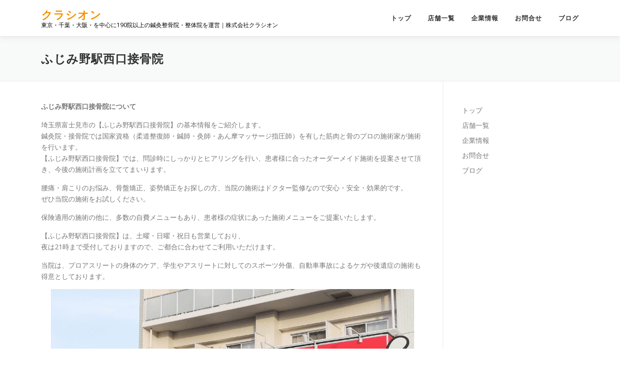

--- FILE ---
content_type: text/html; charset=UTF-8
request_url: http://chiryou-in.biz/tenpo-fujimino/
body_size: 10509
content:
<!DOCTYPE html>
<html dir="ltr" lang="ja" prefix="og: https://ogp.me/ns#">
<head>
<meta charset="UTF-8">
<meta name="viewport" content="width=device-width,initial-scale=1">
<link rel="profile" href="http://gmpg.org/xfn/11">
<link rel="icon" href="https://chiryou-in.biz/wp-content/themes/onepress/favicon.ico" type="image/x-icon">
<title>ふじみ野駅西口接骨院 - クラシオン</title>

		<!-- All in One SEO 4.6.5 - aioseo.com -->
		<meta name="description" content="ふじみ野駅西口接骨院について 埼玉県富士見市の【ふじみ野駅西口接骨院】の基本情報をご紹介します。 鍼灸院・接骨" />
		<meta name="robots" content="max-image-preview:large" />
		<link rel="canonical" href="http://chiryou-in.biz/tenpo-fujimino/" />
		<meta name="generator" content="All in One SEO (AIOSEO) 4.6.5" />

		<!-- Google tag (gtag.js) -->
<script async src="https://www.googletagmanager.com/gtag/js?id=G-2PS8X8X3SP"></script>
<script>
  window.dataLayer = window.dataLayer || [];
  function gtag(){dataLayer.push(arguments);}
  gtag('js', new Date());

  gtag('config', 'G-2PS8X8X3SP');
</script>
		<meta property="og:locale" content="ja_JP" />
		<meta property="og:site_name" content="クラシオン - 東京・千葉・大阪・を中心に190院以上の鍼灸整骨院・整体院を運営｜株式会社クラシオン" />
		<meta property="og:type" content="article" />
		<meta property="og:title" content="ふじみ野駅西口接骨院 - クラシオン" />
		<meta property="og:description" content="ふじみ野駅西口接骨院について 埼玉県富士見市の【ふじみ野駅西口接骨院】の基本情報をご紹介します。 鍼灸院・接骨" />
		<meta property="og:url" content="http://chiryou-in.biz/tenpo-fujimino/" />
		<meta property="article:published_time" content="2021-06-28T04:42:43+00:00" />
		<meta property="article:modified_time" content="2025-09-08T06:56:54+00:00" />
		<meta name="twitter:card" content="summary_large_image" />
		<meta name="twitter:title" content="ふじみ野駅西口接骨院 - クラシオン" />
		<meta name="twitter:description" content="ふじみ野駅西口接骨院について 埼玉県富士見市の【ふじみ野駅西口接骨院】の基本情報をご紹介します。 鍼灸院・接骨" />
		<script type="application/ld+json" class="aioseo-schema">
			{"@context":"https:\/\/schema.org","@graph":[{"@type":"BreadcrumbList","@id":"http:\/\/chiryou-in.biz\/tenpo-fujimino\/#breadcrumblist","itemListElement":[{"@type":"ListItem","@id":"http:\/\/chiryou-in.biz\/#listItem","position":1,"name":"\u5bb6","item":"http:\/\/chiryou-in.biz\/","nextItem":"http:\/\/chiryou-in.biz\/tenpo-fujimino\/#listItem"},{"@type":"ListItem","@id":"http:\/\/chiryou-in.biz\/tenpo-fujimino\/#listItem","position":2,"name":"\u3075\u3058\u307f\u91ce\u99c5\u897f\u53e3\u63a5\u9aa8\u9662","previousItem":"http:\/\/chiryou-in.biz\/#listItem"}]},{"@type":"Organization","@id":"http:\/\/chiryou-in.biz\/#organization","name":"\u30af\u30e9\u30b7\u30aa\u30f3","description":"\u6771\u4eac\u30fb\u5343\u8449\u30fb\u5927\u962a\u30fb\u3092\u4e2d\u5fc3\u306b190\u9662\u4ee5\u4e0a\u306e\u937c\u7078\u6574\u9aa8\u9662\u30fb\u6574\u4f53\u9662\u3092\u904b\u55b6\uff5c\u682a\u5f0f\u4f1a\u793e\u30af\u30e9\u30b7\u30aa\u30f3","url":"http:\/\/chiryou-in.biz\/"},{"@type":"WebPage","@id":"http:\/\/chiryou-in.biz\/tenpo-fujimino\/#webpage","url":"http:\/\/chiryou-in.biz\/tenpo-fujimino\/","name":"\u3075\u3058\u307f\u91ce\u99c5\u897f\u53e3\u63a5\u9aa8\u9662 - \u30af\u30e9\u30b7\u30aa\u30f3","description":"\u3075\u3058\u307f\u91ce\u99c5\u897f\u53e3\u63a5\u9aa8\u9662\u306b\u3064\u3044\u3066 \u57fc\u7389\u770c\u5bcc\u58eb\u898b\u5e02\u306e\u3010\u3075\u3058\u307f\u91ce\u99c5\u897f\u53e3\u63a5\u9aa8\u9662\u3011\u306e\u57fa\u672c\u60c5\u5831\u3092\u3054\u7d39\u4ecb\u3057\u307e\u3059\u3002 \u937c\u7078\u9662\u30fb\u63a5\u9aa8","inLanguage":"ja","isPartOf":{"@id":"http:\/\/chiryou-in.biz\/#website"},"breadcrumb":{"@id":"http:\/\/chiryou-in.biz\/tenpo-fujimino\/#breadcrumblist"},"datePublished":"2021-06-28T13:42:43+09:00","dateModified":"2025-09-08T15:56:54+09:00"},{"@type":"WebSite","@id":"http:\/\/chiryou-in.biz\/#website","url":"http:\/\/chiryou-in.biz\/","name":"\u30af\u30e9\u30b7\u30aa\u30f3","description":"\u6771\u4eac\u30fb\u5343\u8449\u30fb\u5927\u962a\u30fb\u3092\u4e2d\u5fc3\u306b190\u9662\u4ee5\u4e0a\u306e\u937c\u7078\u6574\u9aa8\u9662\u30fb\u6574\u4f53\u9662\u3092\u904b\u55b6\uff5c\u682a\u5f0f\u4f1a\u793e\u30af\u30e9\u30b7\u30aa\u30f3","inLanguage":"ja","publisher":{"@id":"http:\/\/chiryou-in.biz\/#organization"}}]}
		</script>
		<!-- All in One SEO -->

<link rel='dns-prefetch' href='//fonts.googleapis.com' />
<link rel="alternate" type="application/rss+xml" title="クラシオン &raquo; フィード" href="http://chiryou-in.biz/feed/" />
<link rel="alternate" type="application/rss+xml" title="クラシオン &raquo; コメントフィード" href="http://chiryou-in.biz/comments/feed/" />
<script type="text/javascript">
window._wpemojiSettings = {"baseUrl":"https:\/\/s.w.org\/images\/core\/emoji\/14.0.0\/72x72\/","ext":".png","svgUrl":"https:\/\/s.w.org\/images\/core\/emoji\/14.0.0\/svg\/","svgExt":".svg","source":{"concatemoji":"http:\/\/chiryou-in.biz\/wp-includes\/js\/wp-emoji-release.min.js?ver=6.2.8"}};
/*! This file is auto-generated */
!function(e,a,t){var n,r,o,i=a.createElement("canvas"),p=i.getContext&&i.getContext("2d");function s(e,t){p.clearRect(0,0,i.width,i.height),p.fillText(e,0,0);e=i.toDataURL();return p.clearRect(0,0,i.width,i.height),p.fillText(t,0,0),e===i.toDataURL()}function c(e){var t=a.createElement("script");t.src=e,t.defer=t.type="text/javascript",a.getElementsByTagName("head")[0].appendChild(t)}for(o=Array("flag","emoji"),t.supports={everything:!0,everythingExceptFlag:!0},r=0;r<o.length;r++)t.supports[o[r]]=function(e){if(p&&p.fillText)switch(p.textBaseline="top",p.font="600 32px Arial",e){case"flag":return s("\ud83c\udff3\ufe0f\u200d\u26a7\ufe0f","\ud83c\udff3\ufe0f\u200b\u26a7\ufe0f")?!1:!s("\ud83c\uddfa\ud83c\uddf3","\ud83c\uddfa\u200b\ud83c\uddf3")&&!s("\ud83c\udff4\udb40\udc67\udb40\udc62\udb40\udc65\udb40\udc6e\udb40\udc67\udb40\udc7f","\ud83c\udff4\u200b\udb40\udc67\u200b\udb40\udc62\u200b\udb40\udc65\u200b\udb40\udc6e\u200b\udb40\udc67\u200b\udb40\udc7f");case"emoji":return!s("\ud83e\udef1\ud83c\udffb\u200d\ud83e\udef2\ud83c\udfff","\ud83e\udef1\ud83c\udffb\u200b\ud83e\udef2\ud83c\udfff")}return!1}(o[r]),t.supports.everything=t.supports.everything&&t.supports[o[r]],"flag"!==o[r]&&(t.supports.everythingExceptFlag=t.supports.everythingExceptFlag&&t.supports[o[r]]);t.supports.everythingExceptFlag=t.supports.everythingExceptFlag&&!t.supports.flag,t.DOMReady=!1,t.readyCallback=function(){t.DOMReady=!0},t.supports.everything||(n=function(){t.readyCallback()},a.addEventListener?(a.addEventListener("DOMContentLoaded",n,!1),e.addEventListener("load",n,!1)):(e.attachEvent("onload",n),a.attachEvent("onreadystatechange",function(){"complete"===a.readyState&&t.readyCallback()})),(e=t.source||{}).concatemoji?c(e.concatemoji):e.wpemoji&&e.twemoji&&(c(e.twemoji),c(e.wpemoji)))}(window,document,window._wpemojiSettings);
</script>
<style type="text/css">
img.wp-smiley,
img.emoji {
	display: inline !important;
	border: none !important;
	box-shadow: none !important;
	height: 1em !important;
	width: 1em !important;
	margin: 0 0.07em !important;
	vertical-align: -0.1em !important;
	background: none !important;
	padding: 0 !important;
}
</style>
	<link rel='stylesheet' id='wp-block-library-css' href='http://chiryou-in.biz/wp-includes/css/dist/block-library/style.min.css?ver=6.2.8' type='text/css' media='all' />
<link rel='stylesheet' id='classic-theme-styles-css' href='http://chiryou-in.biz/wp-includes/css/classic-themes.min.css?ver=6.2.8' type='text/css' media='all' />
<style id='global-styles-inline-css' type='text/css'>
body{--wp--preset--color--black: #000000;--wp--preset--color--cyan-bluish-gray: #abb8c3;--wp--preset--color--white: #ffffff;--wp--preset--color--pale-pink: #f78da7;--wp--preset--color--vivid-red: #cf2e2e;--wp--preset--color--luminous-vivid-orange: #ff6900;--wp--preset--color--luminous-vivid-amber: #fcb900;--wp--preset--color--light-green-cyan: #7bdcb5;--wp--preset--color--vivid-green-cyan: #00d084;--wp--preset--color--pale-cyan-blue: #8ed1fc;--wp--preset--color--vivid-cyan-blue: #0693e3;--wp--preset--color--vivid-purple: #9b51e0;--wp--preset--gradient--vivid-cyan-blue-to-vivid-purple: linear-gradient(135deg,rgba(6,147,227,1) 0%,rgb(155,81,224) 100%);--wp--preset--gradient--light-green-cyan-to-vivid-green-cyan: linear-gradient(135deg,rgb(122,220,180) 0%,rgb(0,208,130) 100%);--wp--preset--gradient--luminous-vivid-amber-to-luminous-vivid-orange: linear-gradient(135deg,rgba(252,185,0,1) 0%,rgba(255,105,0,1) 100%);--wp--preset--gradient--luminous-vivid-orange-to-vivid-red: linear-gradient(135deg,rgba(255,105,0,1) 0%,rgb(207,46,46) 100%);--wp--preset--gradient--very-light-gray-to-cyan-bluish-gray: linear-gradient(135deg,rgb(238,238,238) 0%,rgb(169,184,195) 100%);--wp--preset--gradient--cool-to-warm-spectrum: linear-gradient(135deg,rgb(74,234,220) 0%,rgb(151,120,209) 20%,rgb(207,42,186) 40%,rgb(238,44,130) 60%,rgb(251,105,98) 80%,rgb(254,248,76) 100%);--wp--preset--gradient--blush-light-purple: linear-gradient(135deg,rgb(255,206,236) 0%,rgb(152,150,240) 100%);--wp--preset--gradient--blush-bordeaux: linear-gradient(135deg,rgb(254,205,165) 0%,rgb(254,45,45) 50%,rgb(107,0,62) 100%);--wp--preset--gradient--luminous-dusk: linear-gradient(135deg,rgb(255,203,112) 0%,rgb(199,81,192) 50%,rgb(65,88,208) 100%);--wp--preset--gradient--pale-ocean: linear-gradient(135deg,rgb(255,245,203) 0%,rgb(182,227,212) 50%,rgb(51,167,181) 100%);--wp--preset--gradient--electric-grass: linear-gradient(135deg,rgb(202,248,128) 0%,rgb(113,206,126) 100%);--wp--preset--gradient--midnight: linear-gradient(135deg,rgb(2,3,129) 0%,rgb(40,116,252) 100%);--wp--preset--duotone--dark-grayscale: url('#wp-duotone-dark-grayscale');--wp--preset--duotone--grayscale: url('#wp-duotone-grayscale');--wp--preset--duotone--purple-yellow: url('#wp-duotone-purple-yellow');--wp--preset--duotone--blue-red: url('#wp-duotone-blue-red');--wp--preset--duotone--midnight: url('#wp-duotone-midnight');--wp--preset--duotone--magenta-yellow: url('#wp-duotone-magenta-yellow');--wp--preset--duotone--purple-green: url('#wp-duotone-purple-green');--wp--preset--duotone--blue-orange: url('#wp-duotone-blue-orange');--wp--preset--font-size--small: 13px;--wp--preset--font-size--medium: 20px;--wp--preset--font-size--large: 36px;--wp--preset--font-size--x-large: 42px;--wp--preset--spacing--20: 0.44rem;--wp--preset--spacing--30: 0.67rem;--wp--preset--spacing--40: 1rem;--wp--preset--spacing--50: 1.5rem;--wp--preset--spacing--60: 2.25rem;--wp--preset--spacing--70: 3.38rem;--wp--preset--spacing--80: 5.06rem;--wp--preset--shadow--natural: 6px 6px 9px rgba(0, 0, 0, 0.2);--wp--preset--shadow--deep: 12px 12px 50px rgba(0, 0, 0, 0.4);--wp--preset--shadow--sharp: 6px 6px 0px rgba(0, 0, 0, 0.2);--wp--preset--shadow--outlined: 6px 6px 0px -3px rgba(255, 255, 255, 1), 6px 6px rgba(0, 0, 0, 1);--wp--preset--shadow--crisp: 6px 6px 0px rgba(0, 0, 0, 1);}:where(.is-layout-flex){gap: 0.5em;}body .is-layout-flow > .alignleft{float: left;margin-inline-start: 0;margin-inline-end: 2em;}body .is-layout-flow > .alignright{float: right;margin-inline-start: 2em;margin-inline-end: 0;}body .is-layout-flow > .aligncenter{margin-left: auto !important;margin-right: auto !important;}body .is-layout-constrained > .alignleft{float: left;margin-inline-start: 0;margin-inline-end: 2em;}body .is-layout-constrained > .alignright{float: right;margin-inline-start: 2em;margin-inline-end: 0;}body .is-layout-constrained > .aligncenter{margin-left: auto !important;margin-right: auto !important;}body .is-layout-constrained > :where(:not(.alignleft):not(.alignright):not(.alignfull)){max-width: var(--wp--style--global--content-size);margin-left: auto !important;margin-right: auto !important;}body .is-layout-constrained > .alignwide{max-width: var(--wp--style--global--wide-size);}body .is-layout-flex{display: flex;}body .is-layout-flex{flex-wrap: wrap;align-items: center;}body .is-layout-flex > *{margin: 0;}:where(.wp-block-columns.is-layout-flex){gap: 2em;}.has-black-color{color: var(--wp--preset--color--black) !important;}.has-cyan-bluish-gray-color{color: var(--wp--preset--color--cyan-bluish-gray) !important;}.has-white-color{color: var(--wp--preset--color--white) !important;}.has-pale-pink-color{color: var(--wp--preset--color--pale-pink) !important;}.has-vivid-red-color{color: var(--wp--preset--color--vivid-red) !important;}.has-luminous-vivid-orange-color{color: var(--wp--preset--color--luminous-vivid-orange) !important;}.has-luminous-vivid-amber-color{color: var(--wp--preset--color--luminous-vivid-amber) !important;}.has-light-green-cyan-color{color: var(--wp--preset--color--light-green-cyan) !important;}.has-vivid-green-cyan-color{color: var(--wp--preset--color--vivid-green-cyan) !important;}.has-pale-cyan-blue-color{color: var(--wp--preset--color--pale-cyan-blue) !important;}.has-vivid-cyan-blue-color{color: var(--wp--preset--color--vivid-cyan-blue) !important;}.has-vivid-purple-color{color: var(--wp--preset--color--vivid-purple) !important;}.has-black-background-color{background-color: var(--wp--preset--color--black) !important;}.has-cyan-bluish-gray-background-color{background-color: var(--wp--preset--color--cyan-bluish-gray) !important;}.has-white-background-color{background-color: var(--wp--preset--color--white) !important;}.has-pale-pink-background-color{background-color: var(--wp--preset--color--pale-pink) !important;}.has-vivid-red-background-color{background-color: var(--wp--preset--color--vivid-red) !important;}.has-luminous-vivid-orange-background-color{background-color: var(--wp--preset--color--luminous-vivid-orange) !important;}.has-luminous-vivid-amber-background-color{background-color: var(--wp--preset--color--luminous-vivid-amber) !important;}.has-light-green-cyan-background-color{background-color: var(--wp--preset--color--light-green-cyan) !important;}.has-vivid-green-cyan-background-color{background-color: var(--wp--preset--color--vivid-green-cyan) !important;}.has-pale-cyan-blue-background-color{background-color: var(--wp--preset--color--pale-cyan-blue) !important;}.has-vivid-cyan-blue-background-color{background-color: var(--wp--preset--color--vivid-cyan-blue) !important;}.has-vivid-purple-background-color{background-color: var(--wp--preset--color--vivid-purple) !important;}.has-black-border-color{border-color: var(--wp--preset--color--black) !important;}.has-cyan-bluish-gray-border-color{border-color: var(--wp--preset--color--cyan-bluish-gray) !important;}.has-white-border-color{border-color: var(--wp--preset--color--white) !important;}.has-pale-pink-border-color{border-color: var(--wp--preset--color--pale-pink) !important;}.has-vivid-red-border-color{border-color: var(--wp--preset--color--vivid-red) !important;}.has-luminous-vivid-orange-border-color{border-color: var(--wp--preset--color--luminous-vivid-orange) !important;}.has-luminous-vivid-amber-border-color{border-color: var(--wp--preset--color--luminous-vivid-amber) !important;}.has-light-green-cyan-border-color{border-color: var(--wp--preset--color--light-green-cyan) !important;}.has-vivid-green-cyan-border-color{border-color: var(--wp--preset--color--vivid-green-cyan) !important;}.has-pale-cyan-blue-border-color{border-color: var(--wp--preset--color--pale-cyan-blue) !important;}.has-vivid-cyan-blue-border-color{border-color: var(--wp--preset--color--vivid-cyan-blue) !important;}.has-vivid-purple-border-color{border-color: var(--wp--preset--color--vivid-purple) !important;}.has-vivid-cyan-blue-to-vivid-purple-gradient-background{background: var(--wp--preset--gradient--vivid-cyan-blue-to-vivid-purple) !important;}.has-light-green-cyan-to-vivid-green-cyan-gradient-background{background: var(--wp--preset--gradient--light-green-cyan-to-vivid-green-cyan) !important;}.has-luminous-vivid-amber-to-luminous-vivid-orange-gradient-background{background: var(--wp--preset--gradient--luminous-vivid-amber-to-luminous-vivid-orange) !important;}.has-luminous-vivid-orange-to-vivid-red-gradient-background{background: var(--wp--preset--gradient--luminous-vivid-orange-to-vivid-red) !important;}.has-very-light-gray-to-cyan-bluish-gray-gradient-background{background: var(--wp--preset--gradient--very-light-gray-to-cyan-bluish-gray) !important;}.has-cool-to-warm-spectrum-gradient-background{background: var(--wp--preset--gradient--cool-to-warm-spectrum) !important;}.has-blush-light-purple-gradient-background{background: var(--wp--preset--gradient--blush-light-purple) !important;}.has-blush-bordeaux-gradient-background{background: var(--wp--preset--gradient--blush-bordeaux) !important;}.has-luminous-dusk-gradient-background{background: var(--wp--preset--gradient--luminous-dusk) !important;}.has-pale-ocean-gradient-background{background: var(--wp--preset--gradient--pale-ocean) !important;}.has-electric-grass-gradient-background{background: var(--wp--preset--gradient--electric-grass) !important;}.has-midnight-gradient-background{background: var(--wp--preset--gradient--midnight) !important;}.has-small-font-size{font-size: var(--wp--preset--font-size--small) !important;}.has-medium-font-size{font-size: var(--wp--preset--font-size--medium) !important;}.has-large-font-size{font-size: var(--wp--preset--font-size--large) !important;}.has-x-large-font-size{font-size: var(--wp--preset--font-size--x-large) !important;}
.wp-block-navigation a:where(:not(.wp-element-button)){color: inherit;}
:where(.wp-block-columns.is-layout-flex){gap: 2em;}
.wp-block-pullquote{font-size: 1.5em;line-height: 1.6;}
</style>
<link rel='stylesheet' id='onepress-fonts-css' href='https://fonts.googleapis.com/css?family=Raleway%3A400%2C500%2C600%2C700%2C300%2C100%2C800%2C900%7COpen+Sans%3A400%2C300%2C300italic%2C400italic%2C600%2C600italic%2C700%2C700italic&#038;subset=latin%2Clatin-ext&#038;ver=2.2.2' type='text/css' media='all' />
<link rel='stylesheet' id='onepress-animate-css' href='http://chiryou-in.biz/wp-content/themes/onepress/assets/css/animate.min.css?ver=2.2.2' type='text/css' media='all' />
<link rel='stylesheet' id='onepress-fa-css' href='http://chiryou-in.biz/wp-content/themes/onepress/assets/css/font-awesome.min.css?ver=4.7.0' type='text/css' media='all' />
<link rel='stylesheet' id='onepress-bootstrap-css' href='http://chiryou-in.biz/wp-content/themes/onepress/assets/css/bootstrap.min.css?ver=2.2.2' type='text/css' media='all' />
<link rel='stylesheet' id='onepress-style-css' href='http://chiryou-in.biz/wp-content/themes/onepress/style.css?ver=6.2.8' type='text/css' media='all' />
<style id='onepress-style-inline-css' type='text/css'>
#main .video-section section.hero-slideshow-wrapper{background:transparent}.hero-slideshow-wrapper:after{position:absolute;top:0px;left:0px;width:100%;height:100%;background-color:rgba(0,0,0,0.3);display:block;content:""}.body-desktop .parallax-hero .hero-slideshow-wrapper:after{display:none!important}#parallax-hero>.parallax-bg::before{background-color:rgba(0,0,0,0.3);opacity:1}.body-desktop .parallax-hero .hero-slideshow-wrapper:after{display:none!important}a,.screen-reader-text:hover,.screen-reader-text:active,.screen-reader-text:focus,.header-social a,.onepress-menu a:hover,.onepress-menu ul li a:hover,.onepress-menu li.onepress-current-item>a,.onepress-menu ul li.current-menu-item>a,.onepress-menu>li a.menu-actived,.onepress-menu.onepress-menu-mobile li.onepress-current-item>a,.site-footer a,.site-footer .footer-social a:hover,.site-footer .btt a:hover,.highlight,#comments .comment .comment-wrapper .comment-meta .comment-time:hover,#comments .comment .comment-wrapper .comment-meta .comment-reply-link:hover,#comments .comment .comment-wrapper .comment-meta .comment-edit-link:hover,.btn-theme-primary-outline,.sidebar .widget a:hover,.section-services .service-item .service-image i,.counter_item .counter__number,.team-member .member-thumb .member-profile a:hover,.icon-background-default{color:#f69302}input[type="reset"],input[type="submit"],input[type="submit"],input[type="reset"]:hover,input[type="submit"]:hover,input[type="submit"]:hover .nav-links a:hover,.btn-theme-primary,.btn-theme-primary-outline:hover,.section-testimonials .card-theme-primary,.woocommerce #respond input#submit,.woocommerce a.button,.woocommerce button.button,.woocommerce input.button,.woocommerce button.button.alt,.pirate-forms-submit-button,.pirate-forms-submit-button:hover,input[type="reset"],input[type="submit"],input[type="submit"],.pirate-forms-submit-button,.contact-form div.wpforms-container-full .wpforms-form .wpforms-submit,.contact-form div.wpforms-container-full .wpforms-form .wpforms-submit:hover,.nav-links a:hover,.nav-links a.current,.nav-links .page-numbers:hover,.nav-links .page-numbers.current{background:#f69302}.btn-theme-primary-outline,.btn-theme-primary-outline:hover,.pricing__item:hover,.section-testimonials .card-theme-primary,.entry-content blockquote{border-color:#f69302}.feature-item:hover .icon-background-default{color:#502f03}#page .site-branding .site-title,#page .site-branding .site-text-logo{color:#f69302}#footer-widgets{}.gallery-carousel .g-item{padding:0px 10px}.gallery-carousel{margin-left:-10px;margin-right:-10px}.gallery-grid .g-item,.gallery-masonry .g-item .inner{padding:10px}.gallery-grid,.gallery-masonry{margin:-10px}
</style>
<link rel='stylesheet' id='onepress-gallery-lightgallery-css' href='http://chiryou-in.biz/wp-content/themes/onepress/assets/css/lightgallery.css?ver=6.2.8' type='text/css' media='all' />
<script type='text/javascript' id='jquery-core-js-extra'>
/* <![CDATA[ */
var onepress_js_settings = {"onepress_disable_animation":"","onepress_disable_sticky_header":"","onepress_vertical_align_menu":"","hero_animation":"flipInX","hero_speed":"5000","hero_fade":"750","hero_duration":"5000","hero_disable_preload":"","is_home":"","gallery_enable":"1","is_rtl":""};
/* ]]> */
</script>
<script type='text/javascript' src='http://chiryou-in.biz/wp-includes/js/jquery/jquery.min.js?ver=3.6.4' id='jquery-core-js'></script>
<script type='text/javascript' src='http://chiryou-in.biz/wp-includes/js/jquery/jquery-migrate.min.js?ver=3.4.0' id='jquery-migrate-js'></script>
<link rel="https://api.w.org/" href="http://chiryou-in.biz/wp-json/" /><link rel="alternate" type="application/json" href="http://chiryou-in.biz/wp-json/wp/v2/pages/1225" /><link rel="EditURI" type="application/rsd+xml" title="RSD" href="http://chiryou-in.biz/xmlrpc.php?rsd" />
<link rel="wlwmanifest" type="application/wlwmanifest+xml" href="http://chiryou-in.biz/wp-includes/wlwmanifest.xml" />
<meta name="generator" content="WordPress 6.2.8" />
<link rel='shortlink' href='http://chiryou-in.biz/?p=1225' />
<link rel="alternate" type="application/json+oembed" href="http://chiryou-in.biz/wp-json/oembed/1.0/embed?url=http%3A%2F%2Fchiryou-in.biz%2Ftenpo-fujimino%2F" />
<link rel="alternate" type="text/xml+oembed" href="http://chiryou-in.biz/wp-json/oembed/1.0/embed?url=http%3A%2F%2Fchiryou-in.biz%2Ftenpo-fujimino%2F&#038;format=xml" />
<meta name="cdp-version" content="1.4.9" /></head>

<body class="page-template-default page page-id-1225 group-blog">
<div id="page" class="hfeed site">
	<a class="skip-link screen-reader-text" href="#content">コンテンツへスキップ</a>
    <div id="header-section" class="h-on-top no-transparent">		<header id="masthead" class="site-header header-contained is-sticky no-scroll no-t h-on-top" role="banner">
			<div class="container">
				<div class="site-branding">
				<div class="site-brand-inner no-logo-img has-title has-desc"><p class="site-title"><a class="site-text-logo" href="http://chiryou-in.biz/" rel="home">クラシオン</a></p><p class="site-description">東京・千葉・大阪・を中心に190院以上の鍼灸整骨院・整体院を運営｜株式会社クラシオン</p></div>				</div>
				<div class="header-right-wrapper">
					<a href="#0" id="nav-toggle">メニュー<span></span></a>
					<nav id="site-navigation" class="main-navigation" role="navigation">
						<ul class="onepress-menu">
							<li id="menu-item-59" class="menu-item menu-item-type-post_type menu-item-object-page menu-item-home menu-item-59"><a href="http://chiryou-in.biz/">トップ</a></li>
<li id="menu-item-71" class="menu-item menu-item-type-custom menu-item-object-custom menu-item-71"><a href="http://chiryou-in.biz/ai-tenpo-ichiran/">店舗一覧</a></li>
<li id="menu-item-147" class="menu-item menu-item-type-post_type menu-item-object-page menu-item-147"><a href="http://chiryou-in.biz/%e4%bc%81%e6%a5%ad%e6%83%85%e5%a0%b1/">企業情報</a></li>
<li id="menu-item-152" class="menu-item menu-item-type-post_type menu-item-object-page menu-item-152"><a href="http://chiryou-in.biz/%e3%81%8a%e5%95%8f%e5%90%88%e3%81%9b/">お問合せ</a></li>
<li id="menu-item-1656" class="menu-item menu-item-type-taxonomy menu-item-object-category menu-item-1656"><a href="http://chiryou-in.biz/category/blog-2/">ブログ</a></li>
						</ul>
					</nav>
					<!-- #site-navigation -->
				</div>
			</div>
		</header><!-- #masthead -->
		</div>					<div class="page-header">
				<div class="container">
					<h1 class="entry-title">ふじみ野駅西口接骨院</h1>				</div>
			</div>
					<div id="content" class="site-content">
        		<div id="content-inside" class="container right-sidebar">
			<div id="primary" class="content-area">
				<main id="main" class="site-main" role="main">

					
						
<article id="post-1225" class="post-1225 page type-page status-publish hentry">
	<header class="entry-header">
			</header><!-- .entry-header -->

	<div class="entry-content">
		<dl class="tempo_wrap">
<dt class="tempo_title">ふじみ野駅西口接骨院について</dt>
<p>埼玉県富士見市の【ふじみ野駅西口接骨院】の基本情報をご紹介します。<br />
鍼灸院・接骨院では国家資格（柔道整復師・鍼師・灸師・あん摩マッサージ指圧師）を有した筋肉と骨のプロの施術家が施術を行います。<br />
【ふじみ野駅西口接骨院】では、問診時にしっかりとヒアリングを行い、患者様に合ったオーダーメイド施術を提案させて頂き、今後の施術計画を立ててまいります。</p>
<p>腰痛・肩こりのお悩み、骨盤矯正、姿勢矯正をお探しの方、当院の施術はドクター監修なので安心・安全・効果的です。<br />
ぜひ当院の施術をお試しください。</p>
<p>保険適用の施術の他に、多数の自費メニューもあり、患者様の症状にあった施術メニューをご提案いたします。</p>
<p>【ふじみ野駅西口接骨院】は、土曜・日曜・祝日も営業しており、<br />
夜は21時まで受付しておりますので、ご都合に合わせてご利用いただけます。</p>
<p>当院は、プロアスリートの身体のケア、学生やアスリートに対してのスポーツ外傷、自動車事故によるケガや後遺症の施術も得意としております。</p>
<dd class="tempo_contents clearfix">
<div class="tempo_img"><img decoding="async" src="http://fujimino.chiryouin.biz/wp-content/themes/fujimino/images/in-house.jpg" alt="店舗外観"></div>
<p></p>
<h2>ふじみ野駅西口接骨院の基本情報</h2>
<table>
<tbody>
<tr>
<th>住所</th>
<td>〒354-0035 埼玉県富士見市ふじみ野西１丁目１７−７ イースト アルディール １Ｆ</td>
</tr>
<tr>
<th>電話番号</th>
<td><a href="tel:049-257-6100">049-257-6100</a></td>
</tr>
<tr>
<th>交通アクセス</th>
<td>東武東上線 ふじみ野駅　西口から徒歩5分</td>
</tr>
</tbody>
</table>
<h2 style="margin-top:10px;">ふじみ野駅西口接骨院の詳細情報</h2>
<table>
<tbody>
<tr>
<th>営業時間</th>
<td><span>月〜金<br />
10：00～12：30／15：00～21：00 </span><br />
<span>土・日・祝<br />
9：00～13：00／15：00～17：30</span>
</td>
</tr>
<tr>
<th>定休日</th>
<td>なし（年末年始を除く）</td>
</tr>
<tr>
<th>施術費用</th>
<td>初回：保険の種類による<br />
2回目以降：保険の種類による</td>
</tr>
<tr>
<th>施術予約</th>
<td>予約可</td>
</tr>
<tr>
<th>駐車場</th>
<td>なし</td>
</tr>
<tr></tr>
<tr>
<th>ホームページ</th>
<td><a href="https://fujimino.chiryouin.biz/" target="_blank" rel="noopener"><span>https://fujimino.chiryouin.biz/</span></a></td>
</tr>
<tr>
<th>所在地</th>
<td><iframe src="https://www.google.com/maps/embed?pb=!1m18!1m12!1m3!1d3233.5927321672516!2d139.51728971526373!3d35.85898878015318!2m3!1f0!2f0!3f0!3m2!1i1024!2i768!4f13.1!3m3!1m2!1s0x6018dcc8f693aa21%3A0x916e2f80364c891a!2z44CSMzU0LTAwMzUg5Z-8546J55yM5a-M5aOr6KaL5biC44G144GY44G_6YeO6KW_77yR5LiB55uu77yR77yX4oiS77yX!5e0!3m2!1sja!2sjp!4v1624855340774!5m2!1sja!2sjp" width="100%" height="250" style="border:0;" allowfullscreen="" loading="lazy"></iframe></td>
</tr>
</tbody>
</table>
</dd>
</dl>
			</div><!-- .entry-content -->
</article><!-- #post-## -->


						
					
				</main><!-- #main -->
			</div><!-- #primary -->

                            
<div id="secondary" class="widget-area sidebar" role="complementary">
	<aside id="nav_menu-2" class="widget widget_nav_menu"><div class="menu-%e3%83%98%e3%83%83%e3%83%80%e3%83%bc%e3%83%a1%e3%83%8b%e3%83%a5%e3%83%bc-container"><ul id="menu-%e3%83%98%e3%83%83%e3%83%80%e3%83%bc%e3%83%a1%e3%83%8b%e3%83%a5%e3%83%bc-1" class="menu"><li class="menu-item menu-item-type-post_type menu-item-object-page menu-item-home menu-item-59"><a href="http://chiryou-in.biz/">トップ</a></li>
<li class="menu-item menu-item-type-custom menu-item-object-custom menu-item-71"><a href="http://chiryou-in.biz/ai-tenpo-ichiran/">店舗一覧</a></li>
<li class="menu-item menu-item-type-post_type menu-item-object-page menu-item-147"><a href="http://chiryou-in.biz/%e4%bc%81%e6%a5%ad%e6%83%85%e5%a0%b1/">企業情報</a></li>
<li class="menu-item menu-item-type-post_type menu-item-object-page menu-item-152"><a href="http://chiryou-in.biz/%e3%81%8a%e5%95%8f%e5%90%88%e3%81%9b/">お問合せ</a></li>
<li class="menu-item menu-item-type-taxonomy menu-item-object-category menu-item-1656"><a href="http://chiryou-in.biz/category/blog-2/">ブログ</a></li>
</ul></div></aside></div><!-- #secondary -->
            
		</div><!--#content-inside -->
	</div><!-- #content -->

    <footer id="colophon" class="site-footer" role="contentinfo">
        		
        <div class="site-info">
            <div class="container">
                                    <div class="btt">
                        <a class="back-to-top" href="#page" title="ページトップへ戻る"><i class="fa fa-angle-double-up wow flash" data-wow-duration="2s"></i></a>
                    </div>
                                <!-- ?php
                /**
                 * hooked onepress_footer_site_info
                 * @see onepress_footer_site_info
                 */
                do_action('onepress_footer_site_info');
                ? -->
				Copyright © 2023 株式会社クラシオン All Rights Reserved.
            </div>
        </div>
        <!-- .site-info -->

    </footer><!-- #colophon -->
    </div><!-- #page -->

			<script>
				// Used by Gallery Custom Links to handle tenacious Lightboxes
				//jQuery(document).ready(function () {

					function mgclInit() {
						
						// In jQuery:
						// if (jQuery.fn.off) {
						// 	jQuery('.no-lightbox, .no-lightbox img').off('click'); // jQuery 1.7+
						// }
						// else {
						// 	jQuery('.no-lightbox, .no-lightbox img').unbind('click'); // < jQuery 1.7
						// }

						// 2022/10/24: In Vanilla JS
						var elements = document.querySelectorAll('.no-lightbox, .no-lightbox img');
						for (var i = 0; i < elements.length; i++) {
						 	elements[i].onclick = null;
						}


						// In jQuery:
						//jQuery('a.no-lightbox').click(mgclOnClick);

						// 2022/10/24: In Vanilla JS:
						var elements = document.querySelectorAll('a.no-lightbox');
						for (var i = 0; i < elements.length; i++) {
						 	elements[i].onclick = mgclOnClick;
						}

						// in jQuery:
						// if (jQuery.fn.off) {
						// 	jQuery('a.set-target').off('click'); // jQuery 1.7+
						// }
						// else {
						// 	jQuery('a.set-target').unbind('click'); // < jQuery 1.7
						// }
						// jQuery('a.set-target').click(mgclOnClick);

						// 2022/10/24: In Vanilla JS:
						var elements = document.querySelectorAll('a.set-target');
						for (var i = 0; i < elements.length; i++) {
						 	elements[i].onclick = mgclOnClick;
						}
					}

					function mgclOnClick() {
						if (!this.target || this.target == '' || this.target == '_self')
							window.location = this.href;
						else
							window.open(this.href,this.target);
						return false;
					}

					// From WP Gallery Custom Links
					// Reduce the number of  conflicting lightboxes
					function mgclAddLoadEvent(func) {
						var oldOnload = window.onload;
						if (typeof window.onload != 'function') {
							window.onload = func;
						} else {
							window.onload = function() {
								oldOnload();
								func();
							}
						}
					}

					mgclAddLoadEvent(mgclInit);
					mgclInit();

				//});
			</script>
		<script type='text/javascript' src='http://chiryou-in.biz/wp-content/themes/onepress/assets/js/plugins.js?ver=2.2.2' id='onepress-js-plugins-js'></script>
<script type='text/javascript' src='http://chiryou-in.biz/wp-content/themes/onepress/assets/js/bootstrap.min.js?ver=2.2.2' id='onepress-js-bootstrap-js'></script>
<script type='text/javascript' src='http://chiryou-in.biz/wp-content/themes/onepress/assets/js/theme.js?ver=2.2.2' id='onepress-theme-js'></script>

</body>
</html>
